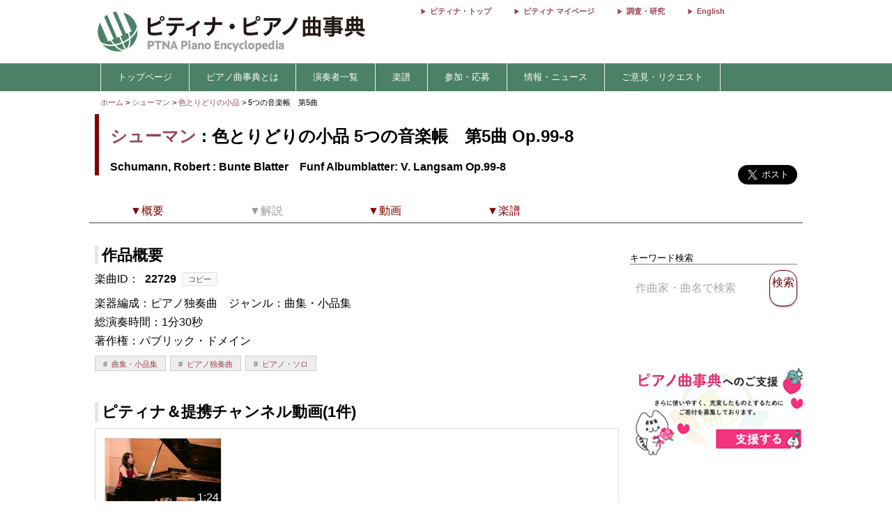

--- FILE ---
content_type: text/plain
request_url: https://www.google-analytics.com/j/collect?v=1&_v=j102&a=1037374754&t=pageview&_s=1&dl=https%3A%2F%2Fenc.piano.or.jp%2Fmusics%2F22729&ul=en-us%40posix&dt=%E8%89%B2%E3%81%A8%E3%82%8A%E3%81%A9%E3%82%8A%E3%81%AE%E5%B0%8F%E5%93%81%205%E3%81%A4%E3%81%AE%E9%9F%B3%E6%A5%BD%E5%B8%B3%E3%80%80%E7%AC%AC5%E6%9B%B2%20Op.99-8%2FBunte%20Blatter%E3%80%80Funf%20Albumblatter%3A%20V.%20Langsam%20Op.99-8%20-%20%E3%82%B7%E3%83%A5%E3%83%BC%E3%83%9E%E3%83%B3%20-%20%E3%83%94%E3%83%86%E3%82%A3%E3%83%8A%E3%83%BB%E3%83%94%E3%82%A2%E3%83%8E%E6%9B%B2%E4%BA%8B%E5%85%B8&sr=1280x720&vp=1280x720&_u=YEHAAEABAAAAACAAI~&jid=102783806&gjid=952573707&cid=1054849639.1769418859&tid=UA-2615070-17&_gid=303258349.1769418859&_r=1&_slc=1&gtm=45He61m0n71NCHZ72v71895328za200zd71895328&gcd=13l3l3l3l1l1&dma=0&tag_exp=103116026~103200004~104527906~104528501~104684208~104684211~105391253~115938466~115938468~116682876~117041587~117223566&z=1336110675
body_size: -828
content:
2,cG-SBLR6JFM55